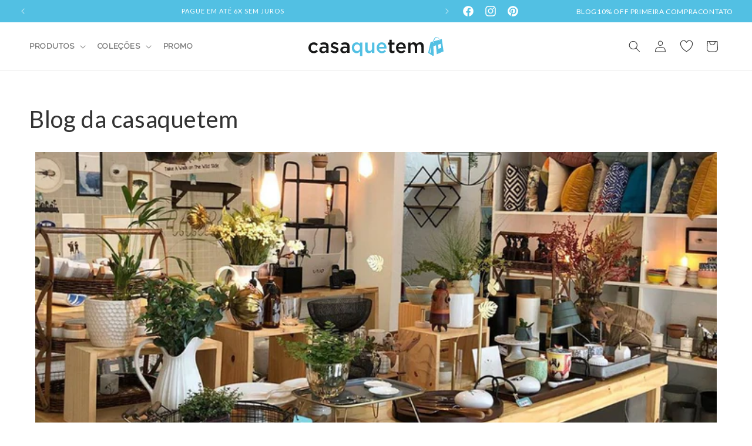

--- FILE ---
content_type: text/html;charset=utf-8
request_url: https://pageview-notify.rdstation.com.br/send
body_size: -74
content:
68bb9ce3-ec4c-4e60-bf8b-31cd27b1e7f4

--- FILE ---
content_type: image/svg+xml
request_url: https://www.casaquetem.com.br/cdn/shop/t/24/assets/shopify-secure-badge.svg?v=117341514589085712401722444412
body_size: 2373
content:
<svg width="82" height="34" viewBox="0 0 82 34" fill="none" xmlns="http://www.w3.org/2000/svg">
<path d="M2.84158 0.5H79.1584C80.4642 0.5 81.5 1.52755 81.5 2.76744V31.2326C81.5 32.4725 80.4642 33.5 79.1584 33.5H2.84158C1.53582 33.5 0.5 32.4725 0.5 31.2326V2.76744C0.5 1.52755 1.53582 0.5 2.84158 0.5Z" fill="white" stroke="#D2D0CC"/>
<path d="M40.2098 12.4582C39.765 12.2102 39.5366 12.0023 39.5366 11.715C39.5366 11.3508 39.8536 11.1159 40.3495 11.1159C40.9269 11.1159 41.4427 11.3639 41.4427 11.3639L41.85 10.087C41.85 10.087 41.4747 9.78665 40.3751 9.78665C38.8435 9.78665 37.7822 10.6862 37.7822 11.9499C37.7822 12.6661 38.2773 13.2128 38.9393 13.6032C39.4727 13.9159 39.6636 14.1377 39.6636 14.4626C39.6636 14.8023 39.3969 15.0756 38.901 15.0756C38.1623 15.0756 37.4652 14.6844 37.4652 14.6844L37.0332 15.9612C37.0332 15.9612 37.6776 16.404 38.7612 16.404C40.3376 16.404 41.4683 15.6101 41.4683 14.177C41.4683 13.4084 40.8965 12.8617 40.2098 12.4582ZM46.4879 9.77438C45.7133 9.77438 45.1032 10.1525 44.6329 10.7254L44.6073 10.7123L45.2805 7.10368H43.5269L41.8244 16.287H43.578L44.1626 13.1481C44.3909 11.963 44.9882 11.2329 45.548 11.2329C45.9417 11.2329 46.0942 11.5071 46.0942 11.8983C46.0942 12.1455 46.0687 12.4451 46.0184 12.6922L45.3572 16.2878H47.1116L47.7983 12.5752C47.8741 12.1891 47.9166 11.7969 47.9253 11.4031C47.9245 10.3866 47.403 9.77438 46.4879 9.77438ZM51.8892 9.77438C49.7795 9.77438 48.382 11.7281 48.382 13.9036C48.382 15.2975 49.2205 16.4171 50.796 16.4171C52.8674 16.4171 54.2657 14.5158 54.2657 12.2879C54.2657 10.9988 53.5286 9.77438 51.8892 9.77438ZM51.0252 15.0372C50.4279 15.0372 50.174 14.5158 50.174 13.8643C50.174 12.8355 50.6946 11.1551 51.6481 11.1551C52.2709 11.1551 52.4738 11.7027 52.4738 12.2364C52.4738 13.3438 51.9531 15.0372 51.0252 15.0372ZM58.7519 9.77438C57.5676 9.77438 56.8961 10.8425 56.8961 10.8425H56.8713L56.9727 9.87832H55.422C55.3279 10.6767 55.2094 11.4718 55.0666 12.2625L53.8464 18.8398H55.6L56.0832 16.183H56.1215C56.1215 16.183 56.4808 16.4171 57.1508 16.4171C59.2094 16.4171 60.5566 14.2555 60.5566 12.0669C60.5566 10.8556 60.0351 9.77438 58.7519 9.77438ZM57.0741 15.0626C56.619 15.0626 56.3499 14.8023 56.3499 14.8023L56.6421 13.1219C56.8458 12.0023 57.4167 11.2591 58.0268 11.2591C58.561 11.2591 58.7263 11.7665 58.7263 12.2494C58.7263 13.4084 58.0532 15.0626 57.0733 15.0626H57.0741ZM63.06 7.19535C62.501 7.19535 62.0562 7.65125 62.0562 8.23728C62.0562 8.77092 62.3868 9.13596 62.8819 9.13596H62.9075C63.4545 9.13596 63.924 8.75783 63.9376 8.09404C63.9376 7.57349 63.5942 7.19535 63.06 7.19535ZM60.6077 16.287H62.3613L63.5559 9.91761H61.7895L60.6077 16.287ZM68.0165 9.90451H66.7964L66.8602 9.60495C66.9617 8.99273 67.3178 8.44599 67.9015 8.44599C68.2138 8.44599 68.4605 8.53684 68.4605 8.53684L68.8039 7.12988C68.8039 7.12988 68.4988 6.97437 67.8512 6.97437C67.2284 6.97437 66.6055 7.15607 66.1352 7.57349C65.5379 8.09404 65.2584 8.8495 65.1186 9.60495L65.0683 9.90451H64.2538L64.0007 11.2599H64.8136L63.8865 16.2878H65.6401L66.568 11.2599H67.7754L68.0165 9.90451ZM72.236 9.91843C72.236 9.91843 71.1396 12.7487 70.6469 14.2948H70.6214C70.5878 13.7964 70.1902 9.91761 70.1902 9.91761H68.3463L69.402 15.7664C69.4275 15.8966 69.4148 15.9743 69.3637 16.066C69.16 16.4695 68.8167 16.8599 68.4102 17.1464C68.0796 17.3944 67.7115 17.5507 67.42 17.6547L67.9023 19.1795C68.2577 19.1009 68.9947 18.8014 69.6176 18.2022C70.4185 17.4337 71.1556 16.2485 71.9174 14.6337L74.0655 9.91761H72.236V9.91843Z" fill="black"/>
<path d="M45.2269 24.6217C45.2269 23.6319 44.5838 23.2819 43.5169 23.0325C42.7276 22.8472 42.5376 22.6619 42.5376 22.27C42.5376 21.8923 42.8153 21.65 43.3342 21.65C43.8165 21.65 44.1088 21.9137 44.1965 22.3484L45.1173 22.2272C45.0004 21.4718 44.4084 20.9231 43.3415 20.9231C42.2818 20.9231 41.6022 21.5075 41.6022 22.3412C41.6022 23.232 42.1357 23.6319 43.2392 23.8805C43.9992 24.0587 44.255 24.2448 44.255 24.7072C44.255 25.1348 43.9042 25.4278 43.3853 25.4278C42.7057 25.4278 42.4645 25.0208 42.3914 24.5504L41.4414 24.6716C41.5583 25.4484 42.1503 26.1539 43.378 26.1539C44.5107 26.1539 45.2269 25.5054 45.2269 24.6217ZM46.4806 26.0826H49.718V25.3201H47.4672V23.8235H49.1927V23.1038H47.468V21.7498H49.6011V20.9872H46.4814V26.0826H46.4806ZM54.9205 24.4934L53.9923 24.3588C53.9047 24.8782 53.5393 25.37 52.8815 25.37C52.1142 25.37 51.6757 24.8141 51.6757 23.8022V23.2534C51.6757 22.2486 52.1434 21.6856 52.8742 21.6856C53.4735 21.6856 53.8023 22.0776 53.8827 22.6406L54.8766 22.5123C54.7524 21.6072 54.0809 20.9231 52.8815 20.9231C51.6027 20.9231 50.6453 21.8281 50.6453 23.2677V23.8022C50.6453 25.2559 51.4638 26.1539 52.8815 26.1539C54.197 26.1539 54.7962 25.2274 54.9205 24.4934ZM58.991 20.9872V24.1727C58.991 25.0635 58.6621 25.3771 58.0044 25.3771C57.3174 25.3771 57.0471 25.0287 57.0471 24.2155V20.9872H56.0459V24.2733C56.0459 25.5125 56.762 26.1539 57.9898 26.1539C59.2833 26.1539 59.9848 25.484 59.9848 24.2297V20.9872H58.991ZM61.4221 26.0826H62.4086V23.9946H63.0745L64.2575 26.0826H65.3245L64.031 23.8449C64.6237 23.681 65.0622 23.3033 65.0622 22.5479V22.441C65.0622 21.4362 64.3452 20.9872 63.1979 20.9872H61.4221V26.0826ZM62.4086 23.3247V21.7355H63.1906C63.7533 21.7355 64.0821 21.9279 64.0821 22.4624V22.5622C64.0821 23.0824 63.7752 23.3247 63.1833 23.3247H62.4086ZM66.4191 26.0826H69.6565V25.3201H67.4056V23.8235H69.1303V23.1038H67.4056V21.7498H69.5395V20.9872H66.4191V26.0826Z" fill="black" fill-opacity="0.6"/>
<path d="M23.3801 11.5394C23.3732 11.4983 23.3522 11.4605 23.3204 11.4322C23.2886 11.4039 23.2478 11.3866 23.2045 11.3832C23.1324 11.3771 21.7096 11.3563 21.7096 11.3563C21.7096 11.3563 20.5201 10.2476 20.4031 10.1345C20.2852 10.0222 20.0552 10.056 19.9662 10.0814L19.3683 10.2591C19.2943 10.0264 19.1985 9.80053 19.0821 9.58437C18.6589 8.80883 18.0385 8.39874 17.289 8.3972H17.2866C17.2345 8.3972 17.1824 8.40259 17.1303 8.40644C17.1084 8.38081 17.086 8.35567 17.063 8.33104C16.7367 7.99635 16.3175 7.83247 15.8165 7.84709C14.8482 7.87402 13.8848 8.54493 13.1024 9.73671C12.5526 10.5753 12.1341 11.6294 12.0155 12.445L10.1094 13.0112C9.54829 13.1805 9.53066 13.1967 9.45772 13.7045C9.40321 14.0884 7.93555 24.9837 7.93555 24.9837L20.2372 27.0257L25.57 25.7539C25.57 25.7539 23.3945 11.6356 23.3809 11.5394H23.3801ZM18.7527 10.4422L17.7988 10.7261C17.7908 10.2553 17.7331 9.6013 17.5046 9.0358C18.2389 9.1689 18.6004 9.96676 18.7527 10.4422ZM17.1543 10.9177L15.1007 11.5279C15.2987 10.7985 15.6754 10.0722 16.138 9.59591C16.3095 9.41895 16.55 9.22122 16.8353 9.10812C17.103 9.64439 17.1607 10.4038 17.1543 10.9177ZM15.8358 8.46568C16.0626 8.46106 16.2542 8.50876 16.4177 8.61186C16.1564 8.74266 15.9031 8.92962 15.6658 9.17352C15.051 9.80673 14.5797 10.7892 14.3921 11.7379L12.7049 12.2395C13.0383 10.7469 14.3416 8.50723 15.8358 8.46568Z" fill="#95BF47"/>
<path d="M23.2235 10.9484C22.7291 10.9368 22.2347 10.9276 21.7403 10.9207C21.7403 10.9207 20.56 9.78111 20.4439 9.66485C20.3985 9.62294 20.3408 9.59661 20.2793 9.58972L20.2801 27.0256L25.5696 25.7199C25.5696 25.7199 23.4112 11.2086 23.3977 11.1082C23.391 11.0657 23.3703 11.0268 23.3387 10.9975C23.3071 10.9682 23.2665 10.9504 23.2235 10.9468V10.9484Z" fill="#5E8E3E"/>
<path d="M17.6341 14.1439L17.0049 16.2998C17.0049 16.2998 16.303 16.0074 15.47 16.0559C14.249 16.1267 14.2359 16.8317 14.249 17.0077C14.315 17.9723 17.0872 18.1827 17.2429 20.4415C17.3651 22.2184 16.2126 23.4337 14.553 23.5299C12.56 23.6448 11.4629 22.5691 11.4629 22.5691L11.8851 20.9257C11.8851 20.9257 12.9888 21.688 13.8732 21.6366C14.4503 21.603 14.6565 21.1741 14.6361 20.8697C14.5489 19.612 12.2919 19.6858 12.15 17.6194C12.0294 15.8806 13.2773 14.1178 16.0308 13.9589C17.0921 13.8962 17.6349 14.1439 17.6349 14.1439H17.6341Z" fill="white"/>
<path d="M30.8594 6.10254H31.7411V27.8974H30.8594V6.10254Z" fill="#D2D0CC"/>
</svg>